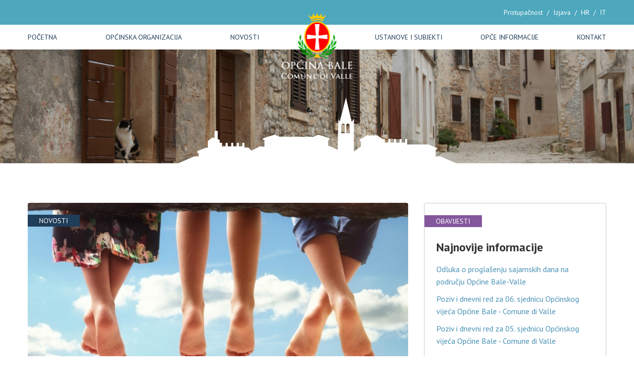

--- FILE ---
content_type: text/html; charset=UTF-8
request_url: https://www.opcina.bale-valle.hr/novosti/detaljnije/plan-rane-intervencije-u-djetinjstvu-u-izh
body_size: 3953
content:

<!doctype html>
<html lang="en">
<head>

  <!-- s:charset -->
  <meta charset="utf-8">
  <!-- e:charset -->

  <!-- s:latest ie rendering engine -->
  <meta http-equiv="x-ua-compatible" content="ie=edge">
  <!-- e:latest ie rendering engine -->

  <!-- s:viewport -->
  <meta name="viewport" content="width=device-width, initial-scale=1, shrink-to-fit=no">
  <!-- e:viewport -->

  <!-- s:title -->
  <title>Općina Bale - Valle</title>
  <!-- e:title -->

  <!-- s:stylesheet -->
  <link rel="stylesheet" href="https://www.opcina.bale-valle.hr/dist2020/css/style.css?v=1">
  <!-- e:stylesheet -->

    
    
  <script src='https://www.google.com/recaptcha/api.js'></script> 

  
  <meta property="og:url"           content="https://www.opcina.bale-valle.hr/novosti/detaljnije/plan-rane-intervencije-u-djetinjstvu-u-izh" />
  <meta property="og:type"          content="article" />
  <meta property="og:title"         content="PLAN RANE INTERVENCIJE U DJETINJSTVU U IŽ" />
  <meta property="og:description"   content="Analizom stanja i potreba male djece s razvojnim odstupanjima u Istarskoj &#382;upaniji, a s ciljem unapre&#273;enja kvalitete &#382;ivota djece rane &#382;ivotne dobi s razvojnim rizicima i te&scaron;ko&#263;ama kao i njihovih obitelji u Istarskoj &#382;upaniji, te stvaranje uvjeta da svako dijete i obitelj dobije najbolju mogu&#263;u potporu i priliku za u&#269;enje i osobni razvoj,
Upravni odjel za zdravstvo i socijalnu skrb Istarske &#382;upanije, izradio je
Plan postupanja sukladno preporukama za zagovaranje integriranog modela rane intervencije..." />
  <meta property="og:image"         content="https://www.opcina.bale-valle.hr/images/uploads/6bb4227ad90b275a9caaed5575f8be30-1280x0-c-default.jpg" />
  

</head>
<body>

  <div id="fb-root"></div>
  <script>(function(d, s, id) {
    var js, fjs = d.getElementsByTagName(s)[0];
    if (d.getElementById(id)) return;
    js = d.createElement(s); js.id = id;
    js.src = "//connect.facebook.net/en_US/sdk.js#xfbml=1";
    fjs.parentNode.insertBefore(js, fjs);
  }(document, 'script', 'facebook-jssdk'));</script>	 

  <!--[if IE]>
    <p class="browsehappy">
      You are using an <strong>outdated</strong> browser.
      Please <a href="https://www.browsehappy.com/">upgrade your browser</a> to improve your experience.
    </p>
  <![endif]-->


  <!-- s:header -->
  <header class="header header--m" style="background-image: url('https://www.opcina.bale-valle.hr/images/header_novosti.jpg');">

    <!-- s:navigation -->
<header class="header__navigation">

  <!-- s:top -->
  <div class="header__navigation-top">

    <!-- s:cnt -->
    <div class="cnt">

      <!-- s:languages -->
      <ul class="header__navigation-top-languages">
	
	
        
        <li><i class="fa fa-universal-access margin-5-right"></i><a href="https://www.opcina.bale-valle.hr/novosti/detaljnije/plan-rane-intervencije-u-djetinjstvu-u-izh?impaired=y">Pristupačnost</a></li>
	<li>/</li>
        
	<li><a href="https://www.opcina.bale-valle.hr/images/uploads/files/Izjava_pristupacnost_mreznih_stranica.pdf" target="_blank">Izjava</a></li>
	<li>/</li>
        <li>
          <a href="https://www.opcina.bale-valle.hr/">HR</a>
        </li>
        <li>
          /
        </li>
        <li>
          <a href="https://www.opcina.bale-valle.hr/it">IT</a>
        </li>
      </ul>
      <!-- e:languages -->

    </div>
    <!-- e:cnt -->

  </div>
  <!-- e:top -->

  <!-- s:bottom -->
  <div class="header__navigation-bottom">

    <!-- s:cnt -->
    <div class="cnt">

      <!-- s:menu -->
      <ul class="header__navigation-bottom-menu">
        <li>
          <a href="https://www.opcina.bale-valle.hr/">Početna</a>
        </li>
        <li>
          <a href="https://www.opcina.bale-valle.hr/organizacija">Općinska organizacija</a>
        </li>
        <li>
          <a href="https://www.opcina.bale-valle.hr/novosti">Novosti</a>
        </li>
      </ul>
      <!-- e:menu -->

      <!-- s:menu -->
      <ul class="header__navigation-bottom-menu">
        <li>
          <a href="https://www.opcina.bale-valle.hr/ustanove">Ustanove i subjekti</a>
        </li>
        <li>
          <a href="#">Opće informacije</a>
        </li>
        <li>
          <a href="https://www.opcina.bale-valle.hr/kontakt">Kontakt</a>
        </li>
      </ul>
      <!-- e:menu -->

      <!-- s:logo -->
      <a href="https://www.opcina.bale-valle.hr/" class="header__navigation-bottom-logo">
        <img src="https://www.opcina.bale-valle.hr/dist2020/img/layout/header/opcina-bale.png" alt="Općina Bale">
      </a>
      <!-- e:logo -->

      <!-- s:toggle -->
      <button type="button" class="header__navigation-bottom-toggle" data-toggle=".header">
        <span class="header__navigation-bottom-toggle-times">
          <img src="https://www.opcina.bale-valle.hr/dist2020/img/layout/header/times.svg" alt="Times">
        </span>
        <span class="header__navigation-bottom-toggle-bars">
          <img src="https://www.opcina.bale-valle.hr/dist2020/img/layout/header/bars.svg" alt="Bars">
        </span>
      </button>
      <!-- e:toggle -->

    </div>
    <!-- e:cnt -->

  </div>
  <!-- e:bottom -->

</header>
<!-- e:navigation -->

    <!-- s:city -->
    <span class="header__city">
      <img src="https://www.opcina.bale-valle.hr/dist2020/img/layout/header/city.svg" alt="City">
    </span>
    <!-- e:city -->

  </header>
  <!-- e:header -->

  <!-- s:main -->
  <main class="main">

    <!-- s:cnt -->
    <div class="cnt">

      <!-- s:spacing -->
      <div class="spacing spacing--m">

        <!-- s:page -->
        <div class="page">
		  
          <!-- s:main -->
          <div class="page__main">

            <!-- s:article -->
            <article class="article">
			 
			 
              <!-- s:thumbnail -->
              <div class="article__thumbnail distance distance--m" id="lightgallery">

		<a href="https://www.opcina.bale-valle.hr/images/uploads/6bb4227ad90b275a9caaed5575f8be30-1280x0-c-default.jpg" title="PLAN RANE INTERVENCIJE U DJETINJSTVU U IŽ" data-exthumbimage="https://www.opcina.bale-valle.hr/images/uploads/6bb4227ad90b275a9caaed5575f8be30-1280x0-c-default.jpg">
                	
		<img src="/images/made/images/uploads/6bb4227ad90b275a9caaed5575f8be30-1280x0-c-default_751_320_s_c1.jpg" alt="PLAN RANE INTERVENCIJE U DJETINJSTVU U IŽ">
		
		</a>

                <!-- s:badge -->
                <span class="badge badge--cello">Novosti</span>
                <!-- e:badge -->

	      	
              </div>
              <!-- e:thumbnail -->
			  
			  

              <!-- s:title -->
              <h1 class="title title--m distance distance--xs">PLAN RANE INTERVENCIJE U DJETINJSTVU U IŽ</h1>
              <!-- e:title -->

              <!-- s:paragraph -->
              <div class="paragraph paragraph--s distance distance--m">
                <p>
                  23.10.2023
                </p>
              </div>
              <!-- e:paragraph -->

              <!-- s:paragraph -->
              <div class="paragraph paragraph--m distance distance--l">
                <p>Analizom stanja i potreba male djece s razvojnim odstupanjima u Istarskoj &#382;upaniji, a s ciljem unapre&#273;enja kvalitete &#382;ivota djece rane &#382;ivotne dobi s razvojnim rizicima i te&scaron;ko&#263;ama kao i njihovih obitelji u Istarskoj &#382;upaniji, te stvaranje uvjeta da svako dijete i obitelj dobije najbolju mogu&#263;u potporu i priliku za u&#269;enje i osobni razvoj,<br />
Upravni odjel za zdravstvo i socijalnu skrb Istarske &#382;upanije, izradio je<br />
Plan postupanja sukladno preporukama za zagovaranje integriranog modela rane intervencije u djetinjstvu.</p>

<p>Kako bi bili upoznati sa ustanovama i uslugama koje se pru&#382;aju na podru&#269;ju Istarske &#382;upanije u&nbsp;ni&#382;oj poveznici mo&#382;ete preuzeti</p>

<p><a href="https://www.opcina.bale-valle.hr/images/uploads/files/PLAN_RANE_INTERVENCIJE_U_DJETINJSTVU_U_ISTARSKOJ_ŽUPANIJI.pdf">Plan rane intervencije u djetinjstvu u Istarskoj &#382;upaniji</a></p>
              </div>
              <!-- e:paragraph -->

                  <br/><br/>

              <!-- s:footer -->
              <div class="article__footer">

                <!-- s:back -->
                <a href="https://www.opcina.bale-valle.hr/novosti" class="article__footer-back">Povratak na novosti</a>
                <!-- e:back -->

                <!-- s:share -->
                <ul class="article__footer-share">
                  <li>
                    Podijeli:
                  </li>
                  <li>
                    <a href="https://www.facebook.com/sharer/sharer.php?u=https://www.opcina.bale-valle.hr/novosti/detaljnije/plan-rane-intervencije-u-djetinjstvu-u-izh" target="_blank">
                      <img src="https://www.opcina.bale-valle.hr/dist2020/img/components/article/facebook.svg" alt="Facebook">
                    </a>
                  </li>
                  <li>
                    <a href="https://twitter.com/intent/tweet?text=PLAN RANE INTERVENCIJE U DJETINJSTVU U IŽ&hashtags=orbico&url=https://www.opcina.bale-valle.hr/novosti/detaljnije/plan-rane-intervencije-u-djetinjstvu-u-izh" target="_blank">
                      <img src="https://www.opcina.bale-valle.hr/dist2020/img/components/article/twitter.svg" alt="Twitter">
                    </a>
                  </li>
                  <li>
                    <a href="https://www.linkedin.com/shareArticle?mini=true&url=https://www.opcina.bale-valle.hr/novosti/detaljnije/plan-rane-intervencije-u-djetinjstvu-u-izh&source=LinkedIn" target="_blank">
                      <img src="https://www.opcina.bale-valle.hr/dist2020/img/components/article/linkedin.svg" alt="LinkedIn">
                    </a>
                  </li>
                </ul>
                <!-- e:share -->

              </div>
              <!-- e:footer -->

            </article>
            <!-- e:article -->

          </div>
          <!-- e:main -->
		  

          <!-- s:sidebar -->
          <div class="page__sidebar">
		  	
    	    <!-- s:card -->
<div class="card">

  <!-- s:spacing -->
  <div class="card__spacing">

    <!-- s:title -->
    <h2 class="title title--m distance distance--s">Najnovije informacije</h2>
    <!-- e:title -->

    <!-- s:articles -->
    <ul class="card__articles">
	  	  
      <li>
        <a href="https://www.opcina.bale-valle.hr/obavijesti/detaljnije/odluka-o-proglashenju-sajamskih-dana-na-podruchju-opine-bale-valle.">Odluka o proglašenju sajamskih dana na području Općine Bale-Valle </a>
      </li>
      	  
      <li>
        <a href="https://www.opcina.bale-valle.hr/obavijesti/detaljnije/poziv-i-dnevni-red-za-06-sjednicu-opinskog-vijea-opine-bale-comune-di-valle">Poziv i dnevni red za 06. sjednicu Općinskog vijeća Općine Bale - Comune di Valle</a>
      </li>
      	  
      <li>
        <a href="https://www.opcina.bale-valle.hr/obavijesti/detaljnije/poziv-i-dnevni-red-za-05-sjednicu-opinskog-vijea-opine-bale-comune-di-valle">Poziv i dnevni red za 05. sjednicu Općinskog vijeća Općine Bale - Comune di Valle</a>
      </li>
      
    </ul>
    <!-- e:articles -->

  </div>
  <!-- e:spacing -->

  <!-- s:badge -->
  <span class="badge badge--deluge">Obavijesti</span>
  <!-- e:badge -->

</div>
<!-- e:card -->
		  	<!-- s:card -->
<div class="card">

  <!-- s:spacing -->
  <div class="card__spacing">

    <!-- s:title -->
    <h2 class="title title--m distance distance--s">Aktualni natječaji</h2>
    <!-- e:title -->
		
    <!-- s:articles -->
    <ul class="card__articles">
		
		    <li>
	        
			<a href="https://www.opcina.bale-valle.hr/natjecaji">Natječaj za prodaju nekretnina u vlasništvu Općine Bale</a><br />	
			
	        </li>
		
		    <li>
	        
			<a href="https://www.opcina.bale-valle.hr/natjecaji">Natječaj za prodaju nekretnina u vlasništvu Općine Bale</a><br />	
			
	        </li>
		
		    <li>
	        
			<a href="https://www.opcina.bale-valle.hr/natjecaji">Natječaj za davanje u zakup neizgrađenog građevinskog zemljišta u vlasništvu Općine Bale</a><br />	
			
	        </li>
		
    </ul>
    <!-- e:articles -->
	

  </div>
  <!-- e:spacing -->

  <!-- s:badge -->
  <span class="badge badge--steel-blue">Natječaji</span>
  <!-- e:badge -->

</div>
<!-- e:card -->
    	    

          </div>
          <!-- e:sidebar -->

        </div>
        <!-- e:page -->

      </div>
      <!-- e:spacing -->

    </div>
    <!-- e:cnt -->

  </main>
  <!-- e:main -->

  <!-- s:footer -->
  <footer class="footer">

    <!-- s:top -->
    <div class="footer__top">

      <!-- s:cnt -->
      <div class="cnt">

        <!-- s:row -->
        <div class="row">

          <!-- s:col -->
          <div class="row__col row__col--xs-12 row__col--m-6 row__col--l-3">

            <!-- s:title -->
            <h6 class="title title--xs distance distance--xs">Općina Bale</h6>
            <!-- e:title -->

            <!-- s:paragraph -->
            <div class="paragraph paragraph--m">
              <p>
                T: +385 (0)52 824 303<br>
                
                E: <a href='&#109;&#97;&#105;&#108;&#116;&#111;&#58;&#111;&#112;&#99;&#105;&#110;&#97;&#64;&#98;&#97;&#108;&#101;&#45;&#118;&#97;&#108;&#108;&#101;&#46;&#104;&#114;'>&#111;&#112;&#99;&#105;&#110;&#97;&#64;&#98;&#97;&#108;&#101;&#45;&#118;&#97;&#108;&#108;&#101;&#46;&#104;&#114;</a>


              </p>
            </div>
            <!-- e:paragraph -->

          </div>
          <!-- e:col -->

          <!-- s:col -->
          <div class="row__col row__col--xs-12 row__col--m-6 row__col--l-3">

            <!-- s:title -->
            <h6 class="title title--xs distance distance--xs">Turistička zajednica</h6>
            <!-- e:title -->

            <!-- s:paragraph -->
            <div class="paragraph paragraph--m">
              <p>
                T: +385 (0)52 824 270<br>
                E: <a href='&#109;&#97;&#105;&#108;&#116;&#111;&#58;&#105;&#110;&#102;&#111;&#64;&#98;&#97;&#108;&#101;&#45;&#118;&#97;&#108;&#108;&#101;&#46;&#104;&#114;'>&#105;&#110;&#102;&#111;&#64;&#98;&#97;&#108;&#101;&#45;&#118;&#97;&#108;&#108;&#101;&#46;&#104;&#114;</a>

              </p>
            </div>
            <!-- e:paragraph -->

          </div>
          <!-- e:col -->

          <!-- s:col -->
          <div class="row__col row__col--xs-12 row__col--m-6 row__col--l-3">

            <!-- s:title -->
            <h6 class="title title--xs distance distance--xs">Osnovni podaci</h6>
            <!-- e:title -->

            <!-- s:paragraph -->
            <div class="paragraph paragraph--m">
              <p>
               Trg Tomaso Bembo 1 - 52 211 Bale<br>
	       OIB : 05198666627<br>
	       IBAN : HR4123400091800500008<br>
               SWIFT PBZGHR2X
              </p>
            </div>
            <!-- e:paragraph -->

          </div>
          <!-- e:col -->

          <!-- s:col -->
          <div class="row__col row__col--xs-12 row__col--m-6 row__col--l-3">

            <!-- s:title -->
            <h6 class="title title--xs distance distance--xs">Ostanimo povezani</h6>
            <!-- e:title -->

            <!-- s:paragraph -->
            <div class="paragraph paragraph--m">
              <p>
                <a href="https://www.facebook.com/OpcinskaUpravaBaleValle" target="_blank">Facebook</a>
              </p>
            </div>
            <!-- e:paragraph -->

          </div>
          <!-- e:col -->

        </div>
        <!-- e:row -->

      </div>
      <!-- e:cnt -->

    </div>
    <!-- e:top -->

    <!-- s:bottom -->
    <div class="footer__bottom">

      <!-- s:cnt -->
      <div class="cnt">

        <!-- s:paragraph -->
        <div class="paragraph paragraph--m">
          <p>
            Copyright &copy; 2026. Općina Bale. Sva prava pridržana. Privatnost podataka. Web development: <a href="https://www.escape.hr" target="_blank">E-scape Internet usluge</a>
          </p>
        </div>
        <!-- e:paragraph -->

      </div>
      <!-- e:cnt -->

    </div>
    <!-- e:bottom -->

  </footer>
  <!-- e:footer -->

  <!-- s:script -->
  <script src="//cdnjs.cloudflare.com/ajax/libs/Swiper/4.5.1/js/swiper.min.js"></script>
  <script src="//ajax.googleapis.com/ajax/libs/jquery/3.4.1/jquery.min.js"></script>
  <script src="https://www.opcina.bale-valle.hr/dist2020/js/bundle.js?v=1"></script>
  <!-- e:script -->


  <link rel="stylesheet" href="https://www.opcina.bale-valle.hr/dist2020/css/lightgallery.css">
  
  <script type="text/javascript">
        $(document).ready(function(){
            $('#lightgallery').lightGallery({
	            selector: 'a',
    thumbnail:true,
    exThumbImage: 'data-exthumbimage'
});

$('.video-video-box').lightGallery({
	            selector: 'a'});

        });
  </script>
  
  <script src="https://www.opcina.bale-valle.hr/dist2020/js/lightgallery.js"></script>
  <script src="https://www.opcina.bale-valle.hr/dist2020/js/lg-video.js"></script>
  <script src="https://www.opcina.bale-valle.hr/dist2020/js/lg-thumbnail.js"></script>
  <script src="https://www.opcina.bale-valle.hr/dist2020/js/lg-autoplay.js"></script>




<script>
  (function(i,s,o,g,r,a,m){i['GoogleAnalyticsObject']=r;i[r]=i[r]||function(){(i[r].q=i[r].q||[]).push(arguments)},i[r].l=1*new Date();a=s.createElement(o),
  m=s.getElementsByTagName(o)[0];a.async=1;a.src=g;m.parentNode.insertBefore(a,m)
  })(window,document,'script','//www.google-analytics.com/analytics.js','ga');

  ga('create', 'UA-63077540-2', 'auto');
  ga('send', 'pageview');

</script>

<script type="text/javascript">
  jQuery(document).ready(function(){
	//open popup

	  $('.popup').addClass('is-visible');

	
	//close popup
	$('.popup').on('click', function(event){
	  if( $(event.target).is('.popup-close') || $(event.target).is('.popup') ) {
		event.preventDefault();
		$(this).removeClass('is-visible');
	  }
	});
	//close popup when clicking the esc keyboard button
	$(document).keyup(function(event){
		if(event.which=='27'){$('.popup').removeClass('is-visible');}
	  });
  });
</script>

</body>
</html>

--- FILE ---
content_type: text/css
request_url: https://www.opcina.bale-valle.hr/dist2020/css/style.css?v=1
body_size: 4357
content:
@import url("https://fonts.googleapis.com/css?family=PT+Sans:400,400i,700,700i&display=swap&subset=latin-ext");html{font-size:16px;overflow-x:visible;overflow-y:visible}body{background-color:#fff;color:#777;font-family:"PT Sans","Arial";font-size:1rem;font-weight:400;line-height:1.6;min-height:100vh;min-width:20em;overflow-x:visible;overflow-y:visible;position:static}a{-webkit-transition:color 450ms cubic-bezier(0.2, 0.6, 0.3, 1);transition:color 450ms cubic-bezier(0.2, 0.6, 0.3, 1);color:#4a92b6;text-decoration:none}a:hover{color:#3b7592;text-decoration:none}*,*::before,*::after{box-sizing:border-box}*:focus{outline:none}html{-moz-osx-font-smoothing:grayscale;-webkit-font-smoothing:antialiased;-webkit-text-size-adjust:100%}body{margin:0}main{display:block}h1,h2,h3,h4,h5,h6,ul,ol,dl,dt,dd,p,form,legend,figure,fieldset,blockquote{margin:0;padding:0}p:empty{display:none}legend,fieldset{border:0}li{list-style:none}a{background:transparent}code,kbd,pre,samp{font-family:monospace, monospace;font-size:1em}pre{overflow:auto}small{font-size:0.75em}sub,sup{font-size:0.75em;line-height:0;position:relative;vertical-align:baseline}sub{bottom:-0.25em}sup{top:-0.5em}img{border-style:none}svg:not(:root){overflow:hidden}table{border-collapse:collapse;border-spacing:0}table th,table td{padding:0}button,input,optgroup,select,textarea{color:inherit;font-family:inherit;font-size:inherit;font-style:inherit;font-weight:inherit;line-height:inherit;margin:0;text-transform:inherit}button::-moz-focus-inner,input::-moz-focus-inner,optgroup::-moz-focus-inner,select::-moz-focus-inner,textarea::-moz-focus-inner{border:0;padding:0}button,input{overflow:visible;padding:0}textarea{overflow:auto;resize:vertical;vertical-align:top}button,input[type="button"],input[type="reset"],input[type="submit"]{-moz-osx-font-smoothing:grayscale;-webkit-appearance:button;-webkit-font-smoothing:antialiased;cursor:pointer}select,textarea,input[type="url"],input[type="tel"],input[type="text"],input[type="date"],input[type="email"],input[type="number"],input[type="search"],input[type="password"]{-moz-appearance:none;-moz-osx-font-smoothing:grayscale;-webkit-appearance:none;-webkit-font-smoothing:antialiased}input[type="number"]{-moz-appearance:textfield}input[type="number"]::-webkit-inner-spin-button{-webkit-appearance:none}input[type="search"]::-webkit-search-cancel-button,input[type="search"]::-webkit-search-decoration{-webkit-appearance:none}input[type="checkbox"],input[type="radio"]{padding:0}button[disabled],input[disabled],select[disabled],textarea[disabled]{pointer-events:none}.browsehappy{background:#c00;color:#fff;left:0;padding:1.25rem;position:fixed;right:0;text-align:center;top:0;z-index:999999}.browsehappy a{color:#fff;text-decoration:underline}.align--center{text-align:center}.align--left{text-align:left}.align--right{text-align:right}.cnt{margin:0 auto;padding:0 1rem}@media only screen and (min-width: 34em){.cnt{max-width:none}}@media only screen and (min-width: 48em){.cnt{max-width:48em}}@media only screen and (min-width: 62em){.cnt{max-width:62em}}@media only screen and (min-width: 75em){.cnt{max-width:75em}}.color--alto{color:#d8d8d8}.color--black{color:#000}.color--boulder{color:#777}.color--cello{color:#203d59}.color--corn{color:#d7b600}.color--deluge{color:#84579d}.color--fountain-blue{color:#4da7bd}.color--mango-tango{color:#d67a00}.color--mine-shaft{color:#333}.color--ocean-green{color:#46a892}.color--olive-drab{color:#6e951f}.color--persian-red{color:#cd3332}.color--silver{color:#c8c8c8}.color--steel-blue{color:#4a92b6}.color--white{color:#fff}.color--wild-sand{color:#f5f5f5}.color a:not(:hover){color:inherit}.margin--t-xxs{margin-top:.25rem}.margin--r-xxs{margin-right:.25rem}.margin--b-xxs{margin-bottom:.25rem}.margin--l-xxs{margin-left:.25rem}.margin--t-xs{margin-top:.5rem}.margin--r-xs{margin-right:.5rem}.margin--b-xs{margin-bottom:.5rem}.margin--l-xs{margin-left:.5rem}.margin--t-s{margin-top:.625rem}.margin--r-s{margin-right:.625rem}.margin--b-s{margin-bottom:.625rem}.margin--l-s{margin-left:.625rem}.margin--t-m{margin-top:1rem}.margin--r-m{margin-right:1rem}.margin--b-m{margin-bottom:1rem}.margin--l-m{margin-left:1rem}.margin--t-l{margin-top:1.25rem}.margin--r-l{margin-right:1.25rem}.margin--b-l{margin-bottom:1.25rem}.margin--l-l{margin-left:1.25rem}.margin--t-xl{margin-top:1.5rem}.margin--r-xl{margin-right:1.5rem}.margin--b-xl{margin-bottom:1.5rem}.margin--l-xl{margin-left:1.5rem}.margin--t-xxl{margin-top:1.75rem}.margin--r-xxl{margin-right:1.75rem}.margin--b-xxl{margin-bottom:1.75rem}.margin--l-xxl{margin-left:1.75rem}.row{display:-webkit-box;display:flex;flex-wrap:wrap;margin:-.5rem}.row__col{padding:.5rem}@media only screen and (min-width: 34em){.row{margin:-.5rem}}@media only screen and (min-width: 34em){.row__col{padding:.5rem}}@media only screen and (min-width: 48em){.row{margin:-.5rem}}@media only screen and (min-width: 48em){.row__col{padding:.5rem}}@media only screen and (min-width: 62em){.row{margin:-1rem}}@media only screen and (min-width: 62em){.row__col{padding:1rem}}@media only screen and (min-width: 75em){.row{margin:-1rem}}@media only screen and (min-width: 75em){.row__col{padding:1rem}}.row--baseline{-webkit-box-align:baseline;align-items:baseline}.row--bottom{-webkit-box-align:end;align-items:flex-end}.row--center{-webkit-box-pack:center;justify-content:center}.row--middle{-webkit-box-align:center;align-items:center}.row--right{-webkit-box-pack:end;justify-content:flex-end}.row--row-reverse{-webkit-box-orient:horizontal;-webkit-box-direction:reverse;flex-direction:row-reverse}.row--space-around{justify-content:space-around}.row--space-between{-webkit-box-pack:justify;justify-content:space-between}.row--space-evenly{-webkit-box-pack:space-evenly;justify-content:space-evenly}.row--top{-webkit-box-align:start;align-items:flex-start}.row__col{min-height:0;min-width:0}.row__col--xs-1{-webkit-box-flex:0;flex:0 0 8.3333333333%}.row__col--xs-2{-webkit-box-flex:0;flex:0 0 16.6666666667%}.row__col--xs-3{-webkit-box-flex:0;flex:0 0 25%}.row__col--xs-4{-webkit-box-flex:0;flex:0 0 33.3333333333%}.row__col--xs-5{-webkit-box-flex:0;flex:0 0 41.6666666667%}.row__col--xs-6{-webkit-box-flex:0;flex:0 0 50%}.row__col--xs-7{-webkit-box-flex:0;flex:0 0 58.3333333333%}.row__col--xs-8{-webkit-box-flex:0;flex:0 0 66.6666666667%}.row__col--xs-9{-webkit-box-flex:0;flex:0 0 75%}.row__col--xs-10{-webkit-box-flex:0;flex:0 0 83.3333333333%}.row__col--xs-11{-webkit-box-flex:0;flex:0 0 91.6666666667%}.row__col--xs-12{-webkit-box-flex:0;flex:0 0 100%}.row__col--xs-none{-webkit-box-flex:0;flex:0 0 auto}@media only screen and (min-width: 34em){.row__col--s-1{-webkit-box-flex:0;flex:0 0 8.3333333333%}}@media only screen and (min-width: 34em){.row__col--s-2{-webkit-box-flex:0;flex:0 0 16.6666666667%}}@media only screen and (min-width: 34em){.row__col--s-3{-webkit-box-flex:0;flex:0 0 25%}}@media only screen and (min-width: 34em){.row__col--s-4{-webkit-box-flex:0;flex:0 0 33.3333333333%}}@media only screen and (min-width: 34em){.row__col--s-5{-webkit-box-flex:0;flex:0 0 41.6666666667%}}@media only screen and (min-width: 34em){.row__col--s-6{-webkit-box-flex:0;flex:0 0 50%}}@media only screen and (min-width: 34em){.row__col--s-7{-webkit-box-flex:0;flex:0 0 58.3333333333%}}@media only screen and (min-width: 34em){.row__col--s-8{-webkit-box-flex:0;flex:0 0 66.6666666667%}}@media only screen and (min-width: 34em){.row__col--s-9{-webkit-box-flex:0;flex:0 0 75%}}@media only screen and (min-width: 34em){.row__col--s-10{-webkit-box-flex:0;flex:0 0 83.3333333333%}}@media only screen and (min-width: 34em){.row__col--s-11{-webkit-box-flex:0;flex:0 0 91.6666666667%}}@media only screen and (min-width: 34em){.row__col--s-12{-webkit-box-flex:0;flex:0 0 100%}}@media only screen and (min-width: 34em){.row__col--s-none{-webkit-box-flex:0;flex:0 0 auto}}@media only screen and (min-width: 48em){.row__col--m-1{-webkit-box-flex:0;flex:0 0 8.3333333333%}}@media only screen and (min-width: 48em){.row__col--m-2{-webkit-box-flex:0;flex:0 0 16.6666666667%}}@media only screen and (min-width: 48em){.row__col--m-3{-webkit-box-flex:0;flex:0 0 25%}}@media only screen and (min-width: 48em){.row__col--m-4{-webkit-box-flex:0;flex:0 0 33.3333333333%}}@media only screen and (min-width: 48em){.row__col--m-5{-webkit-box-flex:0;flex:0 0 41.6666666667%}}@media only screen and (min-width: 48em){.row__col--m-6{-webkit-box-flex:0;flex:0 0 50%}}@media only screen and (min-width: 48em){.row__col--m-7{-webkit-box-flex:0;flex:0 0 58.3333333333%}}@media only screen and (min-width: 48em){.row__col--m-8{-webkit-box-flex:0;flex:0 0 66.6666666667%}}@media only screen and (min-width: 48em){.row__col--m-9{-webkit-box-flex:0;flex:0 0 75%}}@media only screen and (min-width: 48em){.row__col--m-10{-webkit-box-flex:0;flex:0 0 83.3333333333%}}@media only screen and (min-width: 48em){.row__col--m-11{-webkit-box-flex:0;flex:0 0 91.6666666667%}}@media only screen and (min-width: 48em){.row__col--m-12{-webkit-box-flex:0;flex:0 0 100%}}@media only screen and (min-width: 48em){.row__col--m-none{-webkit-box-flex:0;flex:0 0 auto}}@media only screen and (min-width: 62em){.row__col--l-1{-webkit-box-flex:0;flex:0 0 8.3333333333%}}@media only screen and (min-width: 62em){.row__col--l-2{-webkit-box-flex:0;flex:0 0 16.6666666667%}}@media only screen and (min-width: 62em){.row__col--l-3{-webkit-box-flex:0;flex:0 0 25%}}@media only screen and (min-width: 62em){.row__col--l-4{-webkit-box-flex:0;flex:0 0 33.3333333333%}}@media only screen and (min-width: 62em){.row__col--l-5{-webkit-box-flex:0;flex:0 0 41.6666666667%}}@media only screen and (min-width: 62em){.row__col--l-6{-webkit-box-flex:0;flex:0 0 50%}}@media only screen and (min-width: 62em){.row__col--l-7{-webkit-box-flex:0;flex:0 0 58.3333333333%}}@media only screen and (min-width: 62em){.row__col--l-8{-webkit-box-flex:0;flex:0 0 66.6666666667%}}@media only screen and (min-width: 62em){.row__col--l-9{-webkit-box-flex:0;flex:0 0 75%}}@media only screen and (min-width: 62em){.row__col--l-10{-webkit-box-flex:0;flex:0 0 83.3333333333%}}@media only screen and (min-width: 62em){.row__col--l-11{-webkit-box-flex:0;flex:0 0 91.6666666667%}}@media only screen and (min-width: 62em){.row__col--l-12{-webkit-box-flex:0;flex:0 0 100%}}@media only screen and (min-width: 62em){.row__col--l-none{-webkit-box-flex:0;flex:0 0 auto}}@media only screen and (min-width: 75em){.row__col--xl-1{-webkit-box-flex:0;flex:0 0 8.3333333333%}}@media only screen and (min-width: 75em){.row__col--xl-2{-webkit-box-flex:0;flex:0 0 16.6666666667%}}@media only screen and (min-width: 75em){.row__col--xl-3{-webkit-box-flex:0;flex:0 0 25%}}@media only screen and (min-width: 75em){.row__col--xl-4{-webkit-box-flex:0;flex:0 0 33.3333333333%}}@media only screen and (min-width: 75em){.row__col--xl-5{-webkit-box-flex:0;flex:0 0 41.6666666667%}}@media only screen and (min-width: 75em){.row__col--xl-6{-webkit-box-flex:0;flex:0 0 50%}}@media only screen and (min-width: 75em){.row__col--xl-7{-webkit-box-flex:0;flex:0 0 58.3333333333%}}@media only screen and (min-width: 75em){.row__col--xl-8{-webkit-box-flex:0;flex:0 0 66.6666666667%}}@media only screen and (min-width: 75em){.row__col--xl-9{-webkit-box-flex:0;flex:0 0 75%}}@media only screen and (min-width: 75em){.row__col--xl-10{-webkit-box-flex:0;flex:0 0 83.3333333333%}}@media only screen and (min-width: 75em){.row__col--xl-11{-webkit-box-flex:0;flex:0 0 91.6666666667%}}@media only screen and (min-width: 75em){.row__col--xl-12{-webkit-box-flex:0;flex:0 0 100%}}@media only screen and (min-width: 75em){.row__col--xl-none{-webkit-box-flex:0;flex:0 0 auto}}.ad{border-radius:0.25rem;overflow:hidden}.ad:not(:last-child){margin-bottom:1rem}@media only screen and (min-width: 62em){.ad:not(:last-child){margin-bottom:2rem}}.ad img{display:block;width:100%}.article__thumbnail{border-radius:0.25rem;display:block;overflow:hidden;position:relative}.article__thumbnail img{display:block;width:100%}.article__accordion-item:not(:last-child){margin-bottom:0.125rem}.article__accordion-toggle{-webkit-appearance:none;-moz-appearance:none;appearance:none;background-color:transparent;border-radius:0;border-width:0;-webkit-transition:background 450ms cubic-bezier(0.2, 0.6, 0.3, 1);transition:background 450ms cubic-bezier(0.2, 0.6, 0.3, 1);background:#f5f5f5;border-radius:0.25rem;color:#333;font-size:1.125rem;font-weight:700;padding:0.625rem 2rem 0.625rem 1rem;position:relative;text-align:left;width:100%}@media only screen and (min-width: 62em){.article__accordion-toggle{font-size:1.25rem}}.article__accordion-toggle::after{background-image:url("../img/components/article/plus.svg");background-position:center center;background-repeat:no-repeat;content:"";height:0.75rem;position:absolute;right:1rem;top:1.125rem;width:0.75rem}@media only screen and (min-width: 62em){.article__accordion-toggle::after{top:1.25rem}}.article__accordion-toggle:hover{background:#e8e8e8}.article__accordion-toggle.is-active::after{background-image:url("../img/components/article/minus.svg")}.article__accordion-content{display:none;padding:1.5rem 1rem}.article__documents-item:not(:last-child){border-bottom:0.0625rem solid #d8d8d8;margin-bottom:1.5rem;padding-bottom:1.5rem}.article__documents-document{-webkit-box-align:center;align-items:center;display:-webkit-inline-box;display:inline-flex;font-size:0.875rem;text-transform:uppercase;white-space:nowrap}.article__documents-document img{display:block;margin-right:0.625rem}.article__form-item:not(:last-child){margin-bottom:0.125rem}.article__footer{border-color:#d8d8d8;border-style:solid;border-width:0.0625rem 0;color:#203d59;font-size:0.875rem;padding:1rem 0}@media only screen and (min-width: 34em){.article__footer{-webkit-box-align:center;align-items:center;display:-webkit-box;display:flex;-webkit-box-pack:justify;justify-content:space-between}}.article__footer-back{text-transform:uppercase}.article__footer-back:not(:hover){color:inherit}.article__footer-share{-webkit-box-align:center;align-items:center;display:-webkit-box;display:flex;padding-top:1rem}@media only screen and (min-width: 34em){.article__footer-share{padding-top:0}}.article__footer-share li:not(:last-child){margin-right:0.313rem}.article__footer-share li:first-child{margin-right:0.625rem}.article__footer-share a{-webkit-transition:background 450ms cubic-bezier(0.2, 0.6, 0.3, 1);transition:background 450ms cubic-bezier(0.2, 0.6, 0.3, 1);-webkit-box-align:center;align-items:center;border-radius:50%;border:0.0625rem solid #d8d8d8;display:-webkit-box;display:flex;height:2rem;-webkit-box-pack:center;justify-content:center;width:2rem}.article__footer-share a:hover{background:#f5f5f5}.article__footer-share img{display:block;max-height:1rem;max-width:1rem}.card{border-radius:0.25rem;border:0.0625rem solid #c8c8c8;overflow:hidden;position:relative}.card--full{min-height:100%}.card:not(:last-child){margin-bottom:1rem}@media only screen and (min-width: 62em){.card:not(:last-child){margin-bottom:2rem}}.card__thumbnail{display:block}.card__thumbnail img{display:block;width:100%}.card__spacing{padding:1rem}@media only screen and (min-width: 62em){.card__spacing{padding:1.5rem}}.card__spacing:first-child{padding-top:3.5rem}@media only screen and (min-width: 62em){.card__spacing:first-child{padding-top:4.5rem}}.card__articles{font-size:1rem}.card__articles li:not(:last-child){margin-bottom:0.625rem}.card__links{color:#333;font-size:1rem;font-weight:700}.card__links li{padding-left:1rem;position:relative}.card__links li:not(:last-child){margin-bottom:0.313rem}.card__links li svg{left:0;position:absolute;top:0.3125rem}.card__links a:not(:hover){color:inherit}.card__links a.is-active{color:#4a92b6}.card .title a:not(:hover){color:inherit}.categories{display:-webkit-box;display:flex;flex-wrap:wrap;margin:-0.1563rem}.categories__item{-webkit-box-flex:0;flex:0 0 50%;padding:0.1563rem}@media only screen and (min-width: 48em){.categories__item{-webkit-box-flex:0;flex:0 0 25%}}@media only screen and (min-width: 75em){.categories__item{-webkit-box-flex:0;flex:0 0 12.5%}}.categories__link{-webkit-transition:background 450ms cubic-bezier(0.2, 0.6, 0.3, 1);transition:background 450ms cubic-bezier(0.2, 0.6, 0.3, 1);border-radius:0.25rem;color:#fff;display:block;font-size:0.8125rem;padding:1rem 0;text-align:center}.categories__link:hover{color:#fff}.categories__link--cello{background:#203d59}.categories__link--cello:hover{background:#132333}.categories__link--corn{background:#d7b600}.categories__link--corn:hover{background:#a48b00}.categories__link--deluge{background:#84579d}.categories__link--deluge:hover{background:#68457c}.categories__link--mango-tango{background:#d67a00}.categories__link--mango-tango:hover{background:#a35d00}.categories__link--ocean-green{background:#46a892}.categories__link--ocean-green:hover{background:#378473}.categories__link--olive-drab{background:#6e951f}.categories__link--olive-drab:hover{background:#4f6b16}.categories__link--persian-red{background:#cd3332}.categories__link--persian-red:hover{background:#a42928}.categories__link--steel-blue{background:#4a92b6}.categories__link--steel-blue:hover{background:#3b7592}.categories__link-icon{-webkit-box-align:center;align-items:center;display:-webkit-box;display:flex;height:2.5rem;-webkit-box-pack:center;justify-content:center;margin-bottom:0.625rem}.categories__link-icon img{display:block;margin:auto}.categories__link-label{display:block;text-transform:uppercase}.map{border-radius:0.25rem;height:15.625rem;overflow:hidden;position:relative}.map__google{bottom:0;left:0;position:absolute;right:0;top:0}.page{margin:-0.5rem}@media only screen and (min-width: 62em){.page{display:-webkit-box;display:flex;margin:-1rem}}@media only screen and (min-width: 62em){.page--reverse{-webkit-box-orient:horizontal;-webkit-box-direction:reverse;flex-flow:row-reverse}}.page__main{padding:0.5rem}@media only screen and (min-width: 62em){.page__main{-webkit-box-flex:1;flex:1 1 auto;padding:1rem}}.page__sidebar{padding:0.5rem}@media only screen and (min-width: 62em){.page__sidebar{-webkit-box-flex:0;flex:0 0 33.33%;padding:1rem}}.pagination{-webkit-box-align:center;align-items:center;display:-webkit-box;display:flex;font-size:0.875rem;position:relative;text-transform:uppercase}@media only screen and (min-width: 62em){.pagination{min-height:2.75rem}}.pagination__previous{margin-right:auto}.pagination__previous:not(:hover){color:#203d59}.pagination__next{margin-left:auto}.pagination__next:not(:hover){color:#203d59}.pagination__pages{display:none;left:50%;position:absolute;top:0;-webkit-transform:translateX(-50%);transform:translateX(-50%)}@media only screen and (min-width: 62em){.pagination__pages{display:-webkit-box;display:flex}}.pagination__pages li:not(:last-child){margin-right:0.625rem}.pagination__pages a{-webkit-transition:background 450ms cubic-bezier(0.2, 0.6, 0.3, 1),color 450ms cubic-bezier(0.2, 0.6, 0.3, 1);transition:background 450ms cubic-bezier(0.2, 0.6, 0.3, 1),color 450ms cubic-bezier(0.2, 0.6, 0.3, 1);border-radius:0.25rem;border:0.0625rem solid #203d59;color:#203d59;display:block;height:2.75rem;line-height:2.625rem;text-align:center;width:2.75rem}.pagination__pages a:hover,.pagination__pages a.is-active{background:#203d59;color:#fff}.stats{background-position:center center;background-repeat:no-repeat;background-size:cover;color:#fff;text-align:center}.stats__items{display:-webkit-box;display:flex;flex-wrap:wrap;margin:-1rem}@media only screen and (min-width: 62em){.stats__items{margin:-2rem}}.stats__items-item{-webkit-box-flex:0;flex:0 0 50%;padding:1rem}@media only screen and (min-width: 48em){.stats__items-item{-webkit-box-flex:0;flex:0 0 33.33%;padding:2rem}}@media only screen and (min-width: 75em){.stats__items-item{-webkit-box-flex:0;flex:0 0 20%}}.stats__icon{display:block;margin-bottom:1rem}@media only screen and (min-width: 62em){.stats__icon{margin-bottom:1.5rem}}.stats__icon img{display:block;margin:0 auto}.stats__number{display:block;font-size:1.5rem;font-weight:700;line-height:1;margin-bottom:0.5rem}@media only screen and (min-width: 62em){.stats__number{font-size:2rem}}.stats__label{display:block;font-size:1.125rem}@media only screen and (min-width: 62em){.stats__label{font-size:1.375rem}}.thumbnail{border-radius:0.25rem;display:block;overflow:hidden;position:relative}.thumbnail::before{-webkit-transition:opacity 450ms cubic-bezier(0.2, 0.6, 0.3, 1);transition:opacity 450ms cubic-bezier(0.2, 0.6, 0.3, 1);background:rgba(51,51,51,0.75);bottom:0;content:"";left:0;opacity:0;position:absolute;right:0;top:0}.thumbnail:hover::before{opacity:1}.thumbnail:hover .thumbnail__caption{opacity:1}.thumbnail__caption{-webkit-transition:opacity 450ms cubic-bezier(0.2, 0.6, 0.3, 1);transition:opacity 450ms cubic-bezier(0.2, 0.6, 0.3, 1);bottom:1rem;color:#fff;font-size:1rem;font-weight:700;left:1rem;opacity:0;position:absolute;right:1rem}@media only screen and (min-width: 62em){.thumbnail__caption{bottom:1.5rem;left:1.5rem;right:1.5rem}}.thumbnail img{display:block;width:100%}.button{-webkit-transition:background 450ms cubic-bezier(0.2, 0.6, 0.3, 1),color 450ms cubic-bezier(0.2, 0.6, 0.3, 1);transition:background 450ms cubic-bezier(0.2, 0.6, 0.3, 1),color 450ms cubic-bezier(0.2, 0.6, 0.3, 1);-webkit-box-align:center;align-items:center;display:-webkit-inline-box;display:inline-flex;-webkit-box-pack:center;justify-content:center}.button--link{-webkit-transition:color 450ms cubic-bezier(0.2, 0.6, 0.3, 1);transition:color 450ms cubic-bezier(0.2, 0.6, 0.3, 1);color:#4a92b6;text-decoration:none;-webkit-appearance:none;-moz-appearance:none;appearance:none;background-color:transparent;border-radius:0;border-width:0}.button--link:hover{color:#3b7592;text-decoration:none}.button--default{-webkit-transition:background 450ms cubic-bezier(0.2, 0.6, 0.3, 1),color 450ms cubic-bezier(0.2, 0.6, 0.3, 1);transition:background 450ms cubic-bezier(0.2, 0.6, 0.3, 1),color 450ms cubic-bezier(0.2, 0.6, 0.3, 1);background-color:transparent;border-radius:2.5rem;border:0.0625rem solid #203d59;color:#203d59;font-size:1rem;height:2.5rem;line-height:2.375rem;padding:0 1.25rem}.button--default:hover{background:#203d59;color:#fff}.field.is-error .field__input{box-shadow:inset 0 0 0 0.0625rem red}.field__input{-webkit-transition:box-shadow 450ms cubic-bezier(0.2, 0.6, 0.3, 1);transition:box-shadow 450ms cubic-bezier(0.2, 0.6, 0.3, 1);background-color:#f5f5f5;border-radius:0.25rem;border:0;color:#333;display:block;font-size:1rem;padding:0.75rem 1rem;width:100%}.field__input::-webkit-input-placeholder{color:gray;opacity:1}.field__input::-moz-placeholder{color:gray;opacity:1}.field__input:-ms-input-placeholder{color:gray;opacity:1}.field__input::-ms-input-placeholder{color:gray;opacity:1}.field__input::placeholder{color:gray;opacity:1}.field__input:focus{box-shadow:inset 0 0 0 0.0625rem #203d59}.footer__top{background:#f5f5f5;padding:1.5rem 0}@media only screen and (min-width: 62em){.footer__top{padding:2.5rem 0}}.footer__top .cnt{position:relative}.footer__top .cnt::before{background:url("../img/layout/footer/bale-valle.png");bottom:0;content:"";height:9.125rem;position:absolute;right:1rem;width:9.5625rem}.footer__top .row{position:relative}.footer__bottom{background:#fff;padding:1.5rem 0;text-align:center}.footer__bottom a:not(:hover){color:#777}.header{background-position:center center;background-repeat:no-repeat;background-size:cover;overflow:hidden;position:relative}.header--m{height:20.625rem}.header--l{height:75vh;min-height:30rem}.header__navigation{left:0;position:absolute;right:0;top:0;z-index:1}.header__navigation-top{background:#4da7bd;padding:0.875rem 0}.header__navigation-top-languages{-webkit-box-align:center;align-items:center;color:#fff;display:-webkit-box;display:flex;font-size:0.875rem;-webkit-box-pack:end;justify-content:flex-end}.header__navigation-top-languages li:not(:last-child){margin-right:0.5rem}.header__navigation-top-languages a{color:inherit}.header__navigation-top-languages a:hover{color:#fff}.header__navigation-bottom{background:#fff;padding:0.875rem 0}.header__navigation-bottom-menu{display:none;font-size:0.875rem;text-align:center;text-transform:uppercase}@media only screen and (min-width: 62em){.header__navigation-bottom-menu{display:-webkit-box;display:flex;-webkit-box-flex:0;flex:0 0 40%;-webkit-box-pack:justify;justify-content:space-between}}.is-active .header__navigation-bottom-menu{display:block}@media only screen and (min-width: 62em){.is-active .header__navigation-bottom-menu{display:-webkit-box;display:flex}}.header__navigation-bottom-menu:first-of-type{padding-top:1rem}@media only screen and (min-width: 62em){.header__navigation-bottom-menu:first-of-type{margin-right:auto;padding-top:0}}@media only screen and (min-width: 62em){.header__navigation-bottom-menu:last-of-type{margin-left:auto}}.header__navigation-bottom-menu li{margin-bottom:0.5rem}@media only screen and (min-width: 62em){.header__navigation-bottom-menu li{margin-bottom:0}}.header__navigation-bottom-menu a:not(:hover){color:#203d59}.header__navigation-bottom-logo{bottom:-4.625rem;display:block;left:50%;position:absolute;-webkit-transform:translateX(-50%);transform:translateX(-50%);width:8.9375rem}.is-active .header__navigation-bottom-logo{display:none}@media only screen and (min-width: 62em){.is-active .header__navigation-bottom-logo{display:block}}.header__navigation-bottom-logo img{display:block;width:100%}.header__navigation-bottom-toggle{-webkit-appearance:none;-moz-appearance:none;appearance:none;background-color:transparent;border-radius:0;border-width:0;-webkit-box-align:center;align-items:center;display:-webkit-box;display:flex;height:1.5625rem;-webkit-box-pack:center;justify-content:center;position:absolute;right:1rem;top:-0.0938rem;width:1.5625rem}@media only screen and (min-width: 62em){.header__navigation-bottom-toggle{display:none}}.header__navigation-bottom-toggle-times{display:none}.is-active .header__navigation-bottom-toggle-times{display:block}.header__navigation-bottom-toggle-bars{display:block}.is-active .header__navigation-bottom-toggle-bars{display:none}.header__navigation-bottom-toggle img{display:block}.header__navigation-bottom .cnt{min-height:1.375rem;position:relative}@media only screen and (min-width: 62em){.header__navigation-bottom .cnt{display:-webkit-box;display:flex}}.header__slider{bottom:0;left:0;overflow:hidden;position:absolute;right:0;top:0}.header__slider-slides{display:-webkit-box;display:flex;height:100%}.header__slider-slides-slide{background-position:center center;background-repeat:no-repeat;background-size:cover;-webkit-box-flex:0;flex:0 0 100%}.header__tagline{display:-webkit-box;display:flex;-webkit-box-pack:center;justify-content:center;left:1rem;margin-top:3.125rem;pointer-events:none;position:absolute;right:1rem;text-align:center;top:50%;-webkit-transform:translateY(-50%);transform:translateY(-50%)}.header__tagline .title{pointer-events:all}.header__city{bottom:-0.0625rem;display:block;left:0;pointer-events:none;position:absolute;right:0}.header__city img{display:block;margin:0 auto;max-width:90%}.badge{color:#fff;display:block;font-size:0.875rem;left:-0.0625rem;line-height:1.5rem;padding:0 1rem;position:absolute;text-align:center;text-transform:uppercase;top:1rem}@media only screen and (min-width: 62em){.badge{padding:0 1.5rem;top:1.5rem}}.badge--cello{background:#203d59}.badge--deluge{background:#84579d}.badge--steel-blue{background:#4a92b6}.distance--xs:not(:last-child){margin-bottom:0.313rem}.distance--s:not(:last-child){margin-bottom:1rem}.distance--m:not(:last-child){margin-bottom:1.5rem}.distance--l:not(:last-child){margin-bottom:2rem}@media only screen and (min-width: 62em){.distance--l:not(:last-child){margin-bottom:4rem}}.font--regular{font-weight:400}.font--bold{font-weight:700}.font--uppercase{text-transform:uppercase}.paragraph--s{font-size:0.875rem}.paragraph--m{font-size:1rem}.paragraph img{max-width:100%}.paragraph img:not(:last-child){margin-bottom:1.5em}.paragraph p:not(:last-child){margin-bottom:1.5em}.paragraph ul,.paragraph ol{padding-left:1.5em}.paragraph ul:not(:last-child),.paragraph ol:not(:last-child){margin-bottom:1.5em}.paragraph ul li:not(:last-child),.paragraph ol li:not(:last-child){margin-bottom:0.313em}.paragraph ul li{list-style:disc}.paragraph ol li{list-style:decimal}.spacing--s{padding:1rem 0}@media only screen and (min-width: 62em){.spacing--s{padding:2rem 0}}.spacing--m{padding:2.5rem 0}@media only screen and (min-width: 62em){.spacing--m{padding:5rem 0}}.spacing--t-none{padding-top:0}.spacing--b-none{padding-bottom:0}.title{color:#333;display:block;line-height:1.4}.title--xs{font-size:1rem}.title--s{font-size:1.25rem}.title--m{font-size:1.5rem}.title--l{font-size:2rem}


--- FILE ---
content_type: image/svg+xml
request_url: https://www.opcina.bale-valle.hr/dist2020/img/layout/header/times.svg
body_size: 52
content:
<svg width="20" height="20" viewBox="0 0 20 20" xmlns="http://www.w3.org/2000/svg"><g fill="#203d59" fill-rule="evenodd"><path d="M1.414 0l17.678 17.678-1.414 1.414L0 1.414z"/><path d="M0 17.678L17.678 0l1.414 1.414L1.414 19.092z"/></g></svg>

--- FILE ---
content_type: image/svg+xml
request_url: https://www.opcina.bale-valle.hr/dist2020/img/components/article/twitter.svg
body_size: 280
content:
<svg width="20" height="16" viewBox="0 0 20 16" xmlns="http://www.w3.org/2000/svg"><path d="M17.668 3.99c.013.174.013.349.013.524 0 5.335-4.061 11.483-11.483 11.483-2.287 0-4.411-.662-6.198-1.812.325.038.637.05.975.05a8.083 8.083 0 005.01-1.724 4.043 4.043 0 01-3.773-2.8c.25.038.5.063.762.063.362 0 .725-.05 1.062-.137A4.036 4.036 0 01.8 5.676v-.05c.537.3 1.162.487 1.824.512a4.033 4.033 0 01-1.8-3.361c0-.75.2-1.437.55-2.037a11.472 11.472 0 008.322 4.224c-.062-.3-.1-.613-.1-.925 0-2.224 1.8-4.036 4.036-4.036 1.162 0 2.212.487 2.949 1.275a7.946 7.946 0 002.561-.975 4.025 4.025 0 01-1.774 2.224 8.09 8.09 0 002.324-.625 8.676 8.676 0 01-2.024 2.087z" fill="#38A1F3" fill-rule="nonzero"/></svg>

--- FILE ---
content_type: text/plain
request_url: https://www.google-analytics.com/j/collect?v=1&_v=j102&a=1618791051&t=pageview&_s=1&dl=https%3A%2F%2Fwww.opcina.bale-valle.hr%2Fnovosti%2Fdetaljnije%2Fplan-rane-intervencije-u-djetinjstvu-u-izh&ul=en-us%40posix&dt=Op%C4%87ina%20Bale%20-%20Valle&sr=1280x720&vp=1280x720&_u=IEBAAEABAAAAACAAI~&jid=1706733955&gjid=490943281&cid=1778557891.1768763196&tid=UA-63077540-2&_gid=1340072934.1768763196&_r=1&_slc=1&z=1758935458
body_size: -452
content:
2,cG-QXYN1XCVCY

--- FILE ---
content_type: application/javascript
request_url: https://www.opcina.bale-valle.hr/dist2020/js/bundle.js?v=1
body_size: 248
content:
const toggle=document.querySelectorAll("[data-toggle]");for(let e=0;e<toggle.length;e++)toggle[e].addEventListener("click",()=>{let t=document.querySelector(toggle[e].getAttribute("data-toggle"));t&&t.classList.toggle("is-active"),toggle[e].classList.toggle("is-active")});const slider=new Swiper(".header__slider",{autoplay:{delay:5e3,disableOnInteraction:!1},effect:"fade",fadeEffect:{crossFade:!0},loop:!0,slideActiveClass:"is-active",slideClass:"header__slider-slides-slide",wrapperClass:"header__slider-slides"});$(document).on("click",".article__accordion-toggle",(function(){$(this).toggleClass("is-active").parent().siblings().find(".article__accordion-toggle").removeClass("is-active"),$(this).next().slideToggle(300).parent().siblings().find(".article__accordion-content").slideUp(300)}));

--- FILE ---
content_type: image/svg+xml
request_url: https://www.opcina.bale-valle.hr/dist2020/img/layout/header/bars.svg
body_size: 21
content:
<svg width="25" height="18" viewBox="0 0 25 18" xmlns="http://www.w3.org/2000/svg"><path d="M0 0h25v2H0zm0 8h25v2H0zm0 8h25v2H0z" fill="#203d59" fill-rule="evenodd"/></svg>

--- FILE ---
content_type: image/svg+xml
request_url: https://www.opcina.bale-valle.hr/dist2020/img/layout/header/city.svg
body_size: 513
content:
<svg width="563" height="134" viewBox="0 0 563 134" xmlns="http://www.w3.org/2000/svg"><path d="M339.416 0l11.722 49.427 4.346-6.401v65.919l14.101-9.746.004-10.898h-2.698l-.002-3.424 14.7-7.902.641-.429.998-2.901.016 3.013h18.85l11.367 7.432h4.468v7.217h6.974l.145-1.032c.013-.09.05-.359.019-6.185h4.209v7.217h6.965l.156-1.017c.016-.103.056-.366.022-6.2h4.126v7.217h6.947l.168-1.001c.018-.117.062-.376.023-6.216h4.126v7.217h6.974l.145-1.032c.013-.09.05-.359.019-6.185h4.131v10.834h42.687l17.525 7.22-.004 3.34h-2.689l-.12 13.545h9.173l33.194 14.143L.39 133.126l33.136-14.097h8.558l-.149-7.091h-2.678l-.005-3.34 17.529-7.216h3.753v-13.45l9.821-7.252 4.093 1.465v-14.58h6.077v16.622l4.172 1.586v5.881h4.652v7.214h6.958l.159-1.015c.016-.103.056-.365.022-6.199h4.212v7.214h6.976l.147-1.029c.014-.101.05-.358.019-6.185h4.123v7.214h6.958l.157-1.015c.017-.103.058-.365.023-6.199h4.13v7.214h6.954l.158-1.015c.017-.103.057-.365.023-6.199h4.126v9.572h8.402l5.706 6.294 16.54-8.223h9.698l-.024-13.545h-2.7l-.003-3.264 22.86-7.202 10.88 4.232H273.5l10.119-4.226 22.833 7.196-.003 3.264h-2.698v11.693l18.794 7.698 1.881-62.117 2.634 6.074L339.416 0zm4.097 53.018a3.552 3.552 0 00-3.549 3.548v15.671h7.097V56.566a3.551 3.551 0 00-3.548-3.548zm-9.895 0a3.551 3.551 0 00-3.547 3.548v15.671h7.093V56.566a3.55 3.55 0 00-3.546-3.548z" fill="#FFF" fill-rule="nonzero"/></svg>

--- FILE ---
content_type: image/svg+xml
request_url: https://www.opcina.bale-valle.hr/dist2020/img/components/article/facebook.svg
body_size: 101
content:
<svg width="10" height="16" viewBox="0 0 10 16" xmlns="http://www.w3.org/2000/svg"><path d="M8.898 9l.444-2.896H6.564V4.225c0-.792.388-1.564 1.632-1.564H9.46V.196S8.313 0 7.217 0C4.93 0 3.433 1.387 3.433 3.897v2.207H.89V9h2.543v7h3.13V9h2.335z" fill="#3B5998" fill-rule="nonzero"/></svg>